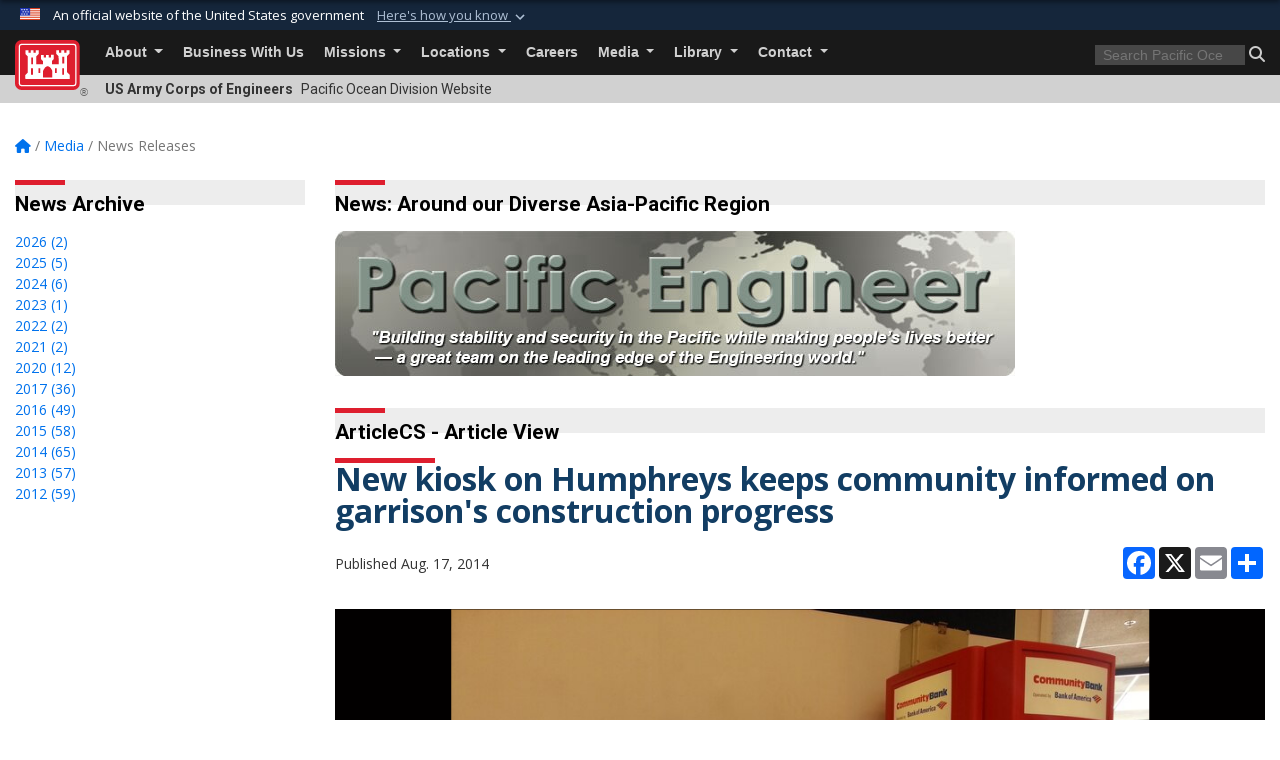

--- FILE ---
content_type: text/html; charset=utf-8
request_url: https://www.pod.usace.army.mil/Media/News-Releases/Article/500062/new-kiosk-on-humphreys-keeps-community-informed-on-garrisons-construction-progr/
body_size: 18568
content:
<!DOCTYPE html>
<html  lang="en-US">
<head id="Head"><meta content="text/html; charset=UTF-8" http-equiv="Content-Type" />
<meta name="REVISIT-AFTER" content="1 DAYS" />
<meta name="RATING" content="GENERAL" />
<meta name="RESOURCE-TYPE" content="DOCUMENT" />
<meta content="text/javascript" http-equiv="Content-Script-Type" />
<meta content="text/css" http-equiv="Content-Style-Type" />
<title>
	New kiosk on Humphreys keeps community informed on garrison's construction progress > Pacific Ocean Division > Pacific Ocean Division News Releases
</title><meta id="MetaDescription" name="description" content="Patrons of the food court on U.S Army Garrison Humphreys are being greeted by a new visitor when they walk through the entryway of the facility. A 55 inch touch-screen television monitor is now on display with the latest information on construction, The News Releases page of the Pacific Ocean Division, U.S. Army Corps of Engineers" /><meta id="MetaKeywords" name="keywords" content="News Releases, News, Stories, Pacific Ocean Division" /><meta id="MetaRobots" name="robots" content="INDEX, FOLLOW" /><link href="/Resources/Shared/stylesheets/dnndefault/7.0.0/default.css?cdv=3461" type="text/css" rel="stylesheet"/><link href="/DesktopModules/ArticleCS/module.css?cdv=3461" type="text/css" rel="stylesheet"/><link href="/DesktopModules/ArticleCSViewArticle/module.css?cdv=3461" type="text/css" rel="stylesheet"/><link href="/DesktopModules/ArticleCSDashboard/module.css?cdv=3461" type="text/css" rel="stylesheet"/><link href="/Desktopmodules/SharedLibrary/ValidatedPlugins/slick-carousel/slick/slick.css?cdv=3461" type="text/css" rel="stylesheet"/><link href="/Desktopmodules/SharedLibrary/Plugins/bootstrap4/css/bootstrap.min.css?cdv=3461" type="text/css" rel="stylesheet"/><link href="/Portals/_default/Skins/USACETheme/skin.css?cdv=3461" type="text/css" rel="stylesheet"/><link href="/Portals/6/portal.css?cdv=3461" type="text/css" rel="stylesheet"/><link href="/Desktopmodules/SharedLibrary/Plugins/SocialIcons/css/fa-social-icons.css?cdv=3461" type="text/css" rel="stylesheet"/><link href="/Desktopmodules/SharedLibrary/Plugins/Skin/SkipNav/css/skipnav.css?cdv=3461" type="text/css" rel="stylesheet"/><link href="/desktopmodules/ArticleCS/styles/USACE2/style.css?cdv=3461" type="text/css" rel="stylesheet"/><link href="/Desktopmodules/SharedLibrary/Plugins/ColorBox/colorbox.css?cdv=3461" type="text/css" rel="stylesheet"/><link href="/Desktopmodules/SharedLibrary/Plugins/carouFredSel/base.css?cdv=3461" type="text/css" rel="stylesheet"/><link href="/Desktopmodules/SharedLibrary/Plugins/MediaElement4.2.9/mediaelementplayer.css?cdv=3461" type="text/css" rel="stylesheet"/><link href="/Desktopmodules/SharedLibrary/Plugins/slimbox/slimbox2.css?cdv=3461" type="text/css" rel="stylesheet"/><link href="/Desktopmodules/SharedLibrary/ValidatedPlugins/font-awesome6/css/all.min.css?cdv=3461" type="text/css" rel="stylesheet"/><link href="/Desktopmodules/SharedLibrary/ValidatedPlugins/font-awesome6/css/v4-shims.min.css?cdv=3461" type="text/css" rel="stylesheet"/><link href="/Desktopmodules/SharedLibrary/Plugins/smartmenus/addons/bootstrap-4/jquery.smartmenus.bootstrap-4.css?cdv=3461" type="text/css" rel="stylesheet"/><script src="/Resources/libraries/jQuery/03_07_01/jquery.js?cdv=3461" type="text/javascript"></script><script src="/Resources/libraries/jQuery-Migrate/03_04_01/jquery-migrate.js?cdv=3461" type="text/javascript"></script><script src="/Resources/libraries/jQuery-UI/01_13_03/jquery-ui.min.js?cdv=3461" type="text/javascript"></script><link rel='icon' href='/Portals/6/favicon.ico?ver=UIyANL3rDRlqwOtX7M44Pw%3d%3d' type='image/x-icon' /><meta name='host' content='DMA Public Web' /><meta name='contact' content='dma.WebSD@mail.mil' /><link rel="stylesheet" type="text/css" href="/DesktopModules/SharedLibrary/Controls/Banner/CSS/usa-banner.css" /><script  src="/Desktopmodules/SharedLibrary/Plugins/GoogleAnalytics/Universal-Federated-Analytics-8.7.js?agency=DOD&subagency=USACE&sitetopic=dma.web&dclink=true"  id="_fed_an_ua_tag" ></script><meta name='twitter:card' content='summary_large_image' /><meta name='twitter:title' content='New&#32;kiosk&#32;on&#32;Humphreys&#32;keeps&#32;community&#32;informed&#32;on&#32;garrison&apos;s&#32;construc' /><meta name='twitter:description' content='Patrons&#32;of&#32;the&#32;food&#32;court&#32;on&#32;U.S&#32;Army&#32;Garrison&#32;Humphreys&#32;are&#32;being&#32;greeted&#32;by&#32;a&#32;new&#32;visitor&#32;when&#32;they&#32;walk&#32;through&#32;the&#32;entryway&#32;of&#32;the&#32;facility.&#32;A&#32;55&#32;inch&#32;touch-screen&#32;television&#32;monitor&#32;is&#32;now&#32;on' /><meta name='twitter:image' content='https://media.defense.gov/2014/Aug/17/2000938564/825/780/0/140818-A-ZZ999-002.JPG' /><meta name='twitter:site' content='@USACEHQ' /><meta name='twitter:creator' content='@USACEHQ' /><meta property='og:site_name' content='Pacific&#32;Ocean&#32;Division' /><meta property='og:type' content='article' /><meta property='og:title' content='New&#32;kiosk&#32;on&#32;Humphreys&#32;keeps&#32;community&#32;informed&#32;on&#32;garrison&apos;s&#32;construction&#32;progress' /><meta property='og:description' content='Patrons&#32;of&#32;the&#32;food&#32;court&#32;on&#32;U.S&#32;Army&#32;Garrison&#32;Humphreys&#32;are&#32;being&#32;greeted&#32;by&#32;a&#32;new&#32;visitor&#32;when&#32;they&#32;walk&#32;through&#32;the&#32;entryway&#32;of&#32;the&#32;facility.&#32;A&#32;55&#32;inch&#32;touch-screen&#32;television&#32;monitor&#32;is&#32;now&#32;on' /><meta property='og:image' content='https://media.defense.gov/2014/Aug/17/2000938564/825/780/0/140818-A-ZZ999-002.JPG' /><meta property='og:url' content='https://www.pod.usace.army.mil/Media/News-Releases/Article/500062/new-kiosk-on-humphreys-keeps-community-informed-on-garrisons-construction-progr/' /><meta name='twitter:card' content='summary_large_image' /><meta name='twitter:title' content='New&#32;kiosk&#32;on&#32;Humphreys&#32;keeps&#32;community&#32;informed&#32;on&#32;garrison&apos;s&#32;construc' /><meta name='twitter:description' content='Patrons&#32;of&#32;the&#32;food&#32;court&#32;on&#32;U.S&#32;Army&#32;Garrison&#32;Humphreys&#32;are&#32;being&#32;greeted&#32;by&#32;a&#32;new&#32;visitor&#32;when&#32;they&#32;walk&#32;through&#32;the&#32;entryway&#32;of&#32;the&#32;facility.&#32;A&#32;55&#32;inch&#32;touch-screen&#32;television&#32;monitor&#32;is&#32;now&#32;on' /><meta name='twitter:image' content='https://media.defense.gov/2014/Aug/17/2000938564/825/780/0/140818-A-ZZ999-002.JPG' /><meta name='twitter:site' content='@USACEHQ' /><meta name='twitter:creator' content='@USACEHQ' /><meta property='og:site_name' content='Pacific&#32;Ocean&#32;Division' /><meta property='og:type' content='article' /><meta property='og:title' content='New&#32;kiosk&#32;on&#32;Humphreys&#32;keeps&#32;community&#32;informed&#32;on&#32;garrison&apos;s&#32;construction&#32;progress' /><meta property='og:description' content='Patrons&#32;of&#32;the&#32;food&#32;court&#32;on&#32;U.S&#32;Army&#32;Garrison&#32;Humphreys&#32;are&#32;being&#32;greeted&#32;by&#32;a&#32;new&#32;visitor&#32;when&#32;they&#32;walk&#32;through&#32;the&#32;entryway&#32;of&#32;the&#32;facility.&#32;A&#32;55&#32;inch&#32;touch-screen&#32;television&#32;monitor&#32;is&#32;now&#32;on' /><meta property='og:image' content='https://media.defense.gov/2014/Aug/17/2000938564/825/780/0/140818-A-ZZ999-002.JPG' /><meta property='og:url' content='https://www.pod.usace.army.mil/Media/News-Releases/Article/500062/new-kiosk-on-humphreys-keeps-community-informed-on-garrisons-construction-progr/' /><link rel="stylesheet" href="/DesktopModules/LiveHTML/Resources/Tabs/Style.css" type="text/css" media="all" /><meta name="viewport" content="width=device-width, initial-scale=1, shrink-to-fit=no" /></head>
<body id="Body">

    <form method="post" action="/Media/News-Releases/Article/500062/new-kiosk-on-humphreys-keeps-community-informed-on-garrisons-construction-progr/" id="Form" enctype="multipart/form-data">
<div class="aspNetHidden">
<input type="hidden" name="__EVENTTARGET" id="__EVENTTARGET" value="" />
<input type="hidden" name="__EVENTARGUMENT" id="__EVENTARGUMENT" value="" />
<input type="hidden" name="__VIEWSTATE" id="__VIEWSTATE" value="19MD7El6DT/jQvvNjCFhmwDFYKTqSSgE8SBaitYUq6d+exEHwb0w7ha/ccaPmxqLeoheLfzGJPxq0oDW1o+O8zIL0r1rZgejQR3Vy/vUuW0iCmE0B//sg+Ivw1cwtb5dalM84WT17EK7NycIYGD3ptEMgVJYrDYO6zRfmPkV1SVkStcivLHBM5SfOfoDZr+oWSXxFxkIu+BeAIN9tw1a5t6onptpPXIc1QwBzaugTLIcx8L2lz/Nsz/h1qp3zCJyB/5gCOWpNDk6gkh1iJKysxXGdGBSA13/05/ElUlcPgtq+a++7DhNNAmM9f2ITuL0Zhq/qN6S218rJEniq2i2ObhkUJjMPQ23MZFHa2cJOkTakdbs4CD1iOKxo9X95l1Rn91pdcRqm9XFjahhJUujlMR+Z3xoHzwO67XyDwiS6J7HT7VfddJim8gJQYsjIPD8wm5gnDMuGjXV3/K91aad4KzZ/0InI5tjjZHRlRA1l8+TgiZywItIwYArQJPx4Vuug0AprgX2SMFINXImK+3kr+8Q2eGJgTlmZVmghVdeBxx47aJbon9AdxlOGYj0YNyZ4beHqWs5a0yi42nnNDrJ9p+ZMhaHFPot0OoX/Tqg8RsLXq3ZqUhxwNFSy0EDkuPfkBU1gePrakUVc1y/PQ89dNdCHYY+VOw9LpEgFotuEe8GV1x+/Av/3pGx9T2NYpLDBB1RSqiueqQxl+5wy2DLF55MmbipmR9UaN1xaAJ36YmFzZAcIgxn2OEQ4cEf6Tud7b3X3x5xw5/2aNdfC5Ox9PvKP3ObL0TYag1dmCQca2k0WobKhGn/8hpsIUck4Sgtnm8s5RdZ8LCasEw8lYe5ZRGir50YpewwcFACIko63HGb65ZriVsNTv2DD5J+X9Sjx/NfmuCXZOg0HDEXcm2wiekPdGxeBHKB1ER9e73hsxwrHu6FScjREVLE/VlCgAGEpCq9DIcCWWZ18/[base64]/0DqC0yZcPyVnm5pBoMFFisWSTadEQ8uuYnrGrdoTA3gS1j25RcNYeD16c7taf7YUwmZJYEVWn52AIYiK1bqpquELVuMPpf/HiQm8uKxK6H/9IRXHilb52CfecHupFCOArS/3AoNxqnkXA+uowGComKPciEBB9SYbClsc54FC2tFdDo+ckLU7/nlD3hqsallk3opSfp4AzpGKlv3Nkj2HIMtgz9nP6qwU0HTl/BoiYBe689w166POj5POtt2ltUMQBxfvTyxVEWj05M5rBrOZHtPCLWCW+MIeYlhqWe7QBQSSbP+7tvLlWNxsfIDjjNJSrmcXlt5Yj9PDg/M23jsQNpok9ARvg8rpZRJLGpnQVAd3GehezeGK6nHKEo6nuLH0QzpM+InzbURNa1DSTneLP4qbU07QG0WsTOSMu3P588O+ejnRVjdNWmAR0CDTJMZBl23Z+EOTCHejQwqco9aEEyeoZvhy5rvRADtxabxHe5KTMu+fcgQmmq0RQowfLhVUGLrQk/XCU0vIpUIS2C7Nnm/j5YO5AbuCLdNZi2p244bzCzlYWtkcBGD9T+dzrRDXDfg8fDj/aJVSa5cE+vjm7Qc/jmqkvgB0p3WnVU56EMaQl9pZuxw7/xArvPOdGw4U41yjVEhAWj1JuKdzQdPuOW2ZixqBHNbz/oAp3ybm+i7YjRDHpN/4oo5NjybwAsLFeIVCQhb1FvHOteIRSmM+KYuRSn9HKeEJPin3ZNVjfNanAhtYafZGgEOsCmrw+k7Rq6qzgZLFQHhk8/cyupmE8WwhdEaKdGlPmJ7fg55VzsX4RwhGtDUu/7bNTShuRDC2MDeGeY0BWbFUbJ0QGSusOQ5AWMQv6s0kodQS/txalmGc5YoK7eNigx4qimyQfIEkGLoJV3ZmVhH5Rb4et2pd7THzupNgKjFgVRxhW7eYhqPE7d5vlX7/+t2hCQ+4xJnx22bLVwC5Cww/HquA2pzF8GC7ZHzstt8ywnj5plmgUd/igELsQzFThVgdwEotnE9Hib8NCuKb/w20xIp8Q/YvqH07zRaj89pg8Ssjam/5ji7PbV4UiKwy+qwW8rSvCL2wMf8lFgIUf3VDAfW3LpX3/TaBLbLJbV0xam3bEq3tHr0q13+VeubRwWzZLaLP4hcqkCnUNdp8kRRp2JH+Umwc55+7BTlOTq7snfS4/EUwFWRuZlU2x2eifglYE/qSKNLIl08GORWYVxIozGaBZCkzNnXg3cPpr4QvPFWyDseVrh1VI6eCGo4J+yaYIQ2EyPsuqszwNv9Iva4rYD8exMj5g/5+sVKaG7s9/px85PrIfsqRnUxDOYX5So/SA3sat5HBFFKtsX4R6rxVNBHpS3eGQzs5kJAxNf/od/[base64]/OouUVp9+JdoSi4pX2AzQnERK37bPCa3h9mx6kFSQFKFnRYyIde9NyN9swjlbksNCNpa3UtFCmBD12ULe4WnregChTA2dKdBFkwkcHGXLr0l0wDRVHeKTXsOSpLZOBUUDofTPlk0TUx5Gb7FloTDH1WHY8EkTbrPU1HGuSldCZHiuDa1Gt64aTkFa1rN/2kXWaF0oU054FQdMG0Q9dY087Q7913/Vr2vHNWzLuuD1Y+L9jJ0VnrMQL3GzR07fycRTYPKf5Wwk9tRKok1njuZYJyC3mx+BeyZu+rQcpzY7WOxesDfPEo5A4lr10GGYBqFIdMEf1XPzp/qvb5Zebd9/vN2mDdQCwh56mKNqba6wn1J0FWqaVrIXcNShBDdeDhCh4ts5ovzYbHQK0iqDnEbca9QLN5oZrTFiJybuu354ooyYXqUCGQi1DIPKs6Raw8YPNY1NQQsRHv5nX62cM1NRj073uGPgEBvU4qhpUu+ujFXGRGduaqKNiP/YsVV8WDb19xE16C41j9QQmqFlOt2nWPPbsyYroEMIrxKpL1E18W0hrfKTDp2Fi46F/H8wD96qT0v02+QNPYGI7457RquWJav6vwogFI6XXHekiwVfCdrVdkCFDfM8mbyZNw5l9e6j8hvdMhxKddh4jVM6kWsssPGvYduDCaKwzYi3bwGY1db92wkiWHOP1s8/VP0kF1BmtGeIxtX7tj0K2ThQ6QjQeuvQnMCHj1LwOdQYEonvZmc1nn4HQvI6HmQgndqZCDezhXTl4Muotf8ZDRdJhP6QP3OD5m73RJ6lhNplNky1Gx6RZR/+a1FwFwPRyyUAp2ZirPVdy7SaiZ1DxqThucewav40WAIyaz3TnVO6Vz9xMRz65Uwtu4tQWPiSdrwS/vHSJ0y5aLLS2YuRI3qIcQIMYfBfSTiJPiyiEoPZohBPz4yxoMIBtp/iq4f/9ISseKky7ZcUYt0x/T9ZMWnaN0ADAYJhWOfiInvKhn3NGW6dJUW+85shjbRfrPga2Wt/TLgaQOJIfD0Y6JBI5ZgvyRw8dCTBcF/z1OFS4AlrzXgUaf9Qw+fMUXtvUeafcgiZFl/e6jF1zwszYju5IKhJThjSd7sZPhxlnF9kiTmAChVGU05CKIYcs+6ZhPi6vF4p7EtQ0udZLDTMYbZ8j8t3Yeq31J+KoibPKclo8HaiQ944lDQgWKsMErOZMtp/SjfmHxDMRLqIpjAZWYifKq8puKY8daSk4eRQG8Mi8hPEJC0wEujqP0B/GeTMjcciMjAEpJMvn81S+e/eWmSzpwxKdFh+oqShe0JU5yl3xX2JL91lyoCdMILGldXKGbxKOS49C7JajRgtu0nSsUVaz8cy45i5K+cLbZ6Ry2pIHjNhRFXNWO6v22LTuZoLSsJpuYg9mjnwhppoD2lsbC5NfFyE4v3wq85RK/Xh3Yr+uyduMTULFEJePQ6icFQ5jZQtOMwOanFeiMLpv86k8/pUhuKcUQPEsR/e398BCBjbCv8AeECxynhKf6cIlN28/1xZ8p1H3ccf2DxE2C/ZlGSVk8s4/5OJqos2rpZ/RfOu9dPdmJcyWH3pR8RqWMnn2tXsFHBR3w3MZtVFuCSHUF8D9Wr32o3h7oGIYHR8hF7UDSrhi7tW6HKKrphP5ZG1g4PRFgSBWAE+3GpFXmszOB/8JZp8RhwpEqFlsQGF0r9G37spciZBMdxjRp0hft0FDXahkgnAli058ONU599cM2taR7MNYY+HQ27IEUepzfwdcMbfskIXetH2GMNPcs9w//[base64]/nEqdRVv8feELMh+HXQEePxE6u42PBuGVjFjO29w+LlsNehOoM4RS/[base64]/HiA7gQxumvUDyjBGpKvXVi7KgNeAkx9ynNHpr14k5tnlc16V3XaervPzbV85qpjeeaS5+LOR7ZSqkTfjFV4A5N4eyfBL8Dx1xfj9twCa7q96tCOCj/4ByjwkOfAsPeXAbRJ8fNQsbfpq480y6J9lmqPWdtTOSeJ/vHX1TEEt/+ej8jLiPaD1kZYAdGPZdrXzk11PSXCCUZGXwkc/[base64]" />
</div>

<script type="text/javascript">
//<![CDATA[
var theForm = document.forms['Form'];
if (!theForm) {
    theForm = document.Form;
}
function __doPostBack(eventTarget, eventArgument) {
    if (!theForm.onsubmit || (theForm.onsubmit() != false)) {
        theForm.__EVENTTARGET.value = eventTarget;
        theForm.__EVENTARGUMENT.value = eventArgument;
        theForm.submit();
    }
}
//]]>
</script>


<script src="/WebResource.axd?d=pynGkmcFUV2YRBDbasXhoakaqdeI-_09hOJyJqDzsDsl2pX8MS4jrFU_QRw1&amp;t=638901627720898773" type="text/javascript"></script>


<script src="/ScriptResource.axd?d=NJmAwtEo3IrKGQZJaQ-59ps9QE7NB-cd8FtY8K_IKR198d6n1yFeBXjBOfSie8_YpnxWr5TH_Xa1YuI6xvu2xbnYgibsEU5YeVIVuQL9OF1wgOqmP8IRYf5-D9bdkdSDspeMsQ2&amp;t=32e5dfca" type="text/javascript"></script>
<script src="/ScriptResource.axd?d=dwY9oWetJoLC35ezSMivQTHgohaws39GHERz_2Vs-fMqSX4XSS-TGUwHNwlX-SjZdeyVi2T18HyTsBGhhCgcdE7ySD6n4ENZHt2zQ9wqrft0ffaCn4pNEJ2yI2hoEpa5BC03t8XV-nAfRCVl0&amp;t=32e5dfca" type="text/javascript"></script>
<div class="aspNetHidden">

	<input type="hidden" name="__VIEWSTATEGENERATOR" id="__VIEWSTATEGENERATOR" value="CA0B0334" />
	<input type="hidden" name="__VIEWSTATEENCRYPTED" id="__VIEWSTATEENCRYPTED" value="" />
	<input type="hidden" name="__EVENTVALIDATION" id="__EVENTVALIDATION" value="U9wCaD4OALlFMhY6Kt1LU1Rf/1p/LnMuMNcwYWxFeDjzUTOm4TaqJwy5ja5naF5oA6JM2oa04/Q/DkPeUtlwIXqahYRiGL6vh46MN/rdO8lYRK3X" />
</div><script src="/Desktopmodules/SharedLibrary/Plugins/MediaElement4.2.9/mediaelement-and-player.js?cdv=3461" type="text/javascript"></script><script src="/Desktopmodules/SharedLibrary/ValidatedPlugins/slick-carousel/slick/slick.min.js?cdv=3461" type="text/javascript"></script><script src="/js/dnn.js?cdv=3461" type="text/javascript"></script><script src="/js/dnn.modalpopup.js?cdv=3461" type="text/javascript"></script><script src="/js/dnncore.js?cdv=3461" type="text/javascript"></script><script src="/Desktopmodules/SharedLibrary/Plugins/Mobile-Detect/mobile-detect.min.js?cdv=3461" type="text/javascript"></script><script src="/DesktopModules/ArticleCS/Resources/ArticleCS/js/ArticleCS.js?cdv=3461" type="text/javascript"></script><script src="/Desktopmodules/SharedLibrary/Plugins/ColorBox/jquery.colorbox.js?cdv=3461" type="text/javascript"></script><script src="/Desktopmodules/SharedLibrary/Plugins/carouFredSel/jquery.carouFredSel-6.2.1.js?cdv=3461" type="text/javascript"></script><script src="/Desktopmodules/SharedLibrary/Plugins/DVIDSAnalytics/DVIDSVideoAnalytics.min.js?cdv=3461" type="text/javascript"></script><script src="/Desktopmodules/SharedLibrary/Plugins/DVIDSAnalytics/analyticsParamsForDVIDSAnalyticsAPI.js?cdv=3461" type="text/javascript"></script><script src="/Desktopmodules/SharedLibrary/Plugins/TouchSwipe/jquery.touchSwipe.min.js?cdv=3461" type="text/javascript"></script><script src="/Desktopmodules/SharedLibrary/Plugins/slimbox/slimbox2.js?cdv=3461" type="text/javascript"></script><script src="/Desktopmodules/SharedLibrary/Plugins/BodyScrollLock/bodyScrollLock.js?cdv=3461" type="text/javascript"></script><script src="/js/dnn.servicesframework.js?cdv=3461" type="text/javascript"></script><script src="/Desktopmodules/SharedLibrary/Plugins/Skin/js/common.js?cdv=3461" type="text/javascript"></script>
<script type="text/javascript">
//<![CDATA[
Sys.WebForms.PageRequestManager._initialize('ScriptManager', 'Form', ['tdnn$ctr115381$ViewArticle$UpdatePanel1','dnn_ctr115381_ViewArticle_UpdatePanel1','tdnn$ctr1992$Article$desktopmodules_articlecs_article_ascx$UpdatePanel1','dnn_ctr1992_Article_desktopmodules_articlecs_article_ascx_UpdatePanel1'], [], [], 180, '');
//]]>
</script>

        
        
        


<script type="text/javascript">
$('#personaBar-iframe').load(function() {$('#personaBar-iframe').contents().find("head").append($("<style type='text/css'>.personabar .personabarLogo {}</style>")); });
</script>
<div id="dnn_ctl05_header_banner_container" class="header_banner_container">
    <span class="header_banner_inner">
        <div class="header_banner_flag">
            An official website of the United States government 
        <div class="header_banner_accordion" tabindex="0" role="button" aria-expanded="false"><u>Here's how you know 
        <span class="expand-more-container"><svg xmlns="http://www.w3.org/2000/svg" height="24" viewBox="0 0 24 24" width="24">
                <path d="M0 0h24v24H0z" fill="none" />
                <path class="expand-more" d="M16.59 8.59L12 13.17 7.41 8.59 6 10l6 6 6-6z" />
            </svg></span></u></div>
        </div>
        <div class="header_banner_panel" style="">
            <div class="header_banner_panel_item">
                <span class="header_banner_dotgov"></span>
                <div id="dnn_ctl05_bannerContentLeft" class="header_banner_content"><p class="banner-contentLeft-text"><strong> Official websites use .mil </strong></p>A <strong>.mil</strong> website belongs to an official U.S. Department of Defense organization in the United States.</div>
            </div>
            <div class="header_banner_panel_item https">
                <span class="header_banner_https"></span>
                <div id="dnn_ctl05_bannerContentRight" class="header_banner_content"><p class="banner-contentRight-text"><strong>Secure .mil websites use HTTPS</strong></p><div> A <strong>lock (<span class='header_banner_icon_lock'><svg xmlns = 'http://www.w3.org/2000/svg' width='52' height='64' viewBox='0 0 52 64'><title>lock </title><path class='icon_lock' fill-rule='evenodd' d='M26 0c10.493 0 19 8.507 19 19v9h3a4 4 0 0 1 4 4v28a4 4 0 0 1-4 4H4a4 4 0 0 1-4-4V32a4 4 0 0 1 4-4h3v-9C7 8.507 15.507 0 26 0zm0 8c-5.979 0-10.843 4.77-10.996 10.712L15 19v9h22v-9c0-6.075-4.925-11-11-11z' /> </svg></span>)</strong> or <strong> https://</strong> means you’ve safely connected to the .mil website. Share sensitive information only on official, secure websites.</div></div>
            </div>

        </div>
    </span>
</div><style> .header_banner_container{ background-color: #15263b; color: #FFF; } .icon_lock { fill: #FFF;} .header_banner_container .header_banner_content .banner-contentLeft-text, .header_banner_container .header_banner_content .banner-contentRight-text { color: #FFF;} </style>
<script type="text/javascript">

jQuery(document).ready(function() {
initializeSkin();
});

</script>

<script type="text/javascript">
var skinvars = {"SiteName":"Pacific Ocean Division","SiteShortName":"Pacific Ocean Division","SiteSubTitle":"","aid":"pacific_ocean_division","IsSecureConnection":true,"IsBackEnd":false,"DisableShrink":false,"IsAuthenticated":false,"SearchDomain":"search.usa.gov","SiteUrl":"https://www.pod.usace.army.mil/","LastLogin":null,"IsLastLoginFail":false,"IncludePiwik":false,"PiwikSiteID":-1,"SocialLinks":{"Facebook":{"Url":"http://www.facebook.com/PODCorps","Window":"_blank","Relationship":"noopener"},"Twitter":{"Url":"","Window":"_blank","Relationship":"noopener"},"YouTube":{"Url":"","Window":"_blank","Relationship":"noopener"},"Flickr":{"Url":"","Window":"_blank","Relationship":"noopener"},"Pintrest":{"Url":"","Window":null,"Relationship":null},"Instagram":{"Url":"","Window":"","Relationship":null},"Blog":{"Url":"","Window":"_blank","Relationship":"noopener"},"RSS":{"Url":"","Window":"","Relationship":null},"Podcast":{"Url":"","Window":"","Relationship":null},"Email":{"Url":"","Window":"","Relationship":null},"LinkedIn":{"Url":"","Window":null,"Relationship":null},"Snapchat":{"Url":"","Window":"","Relationship":null}},"SiteLinks":null,"LogoffTimeout":3300000,"SiteAltLogoText":""};
</script>
<script type="application/ld+json">{"@context":"http://schema.org","@type":"Organization","logo":null,"name":"Pacific Ocean Division","url":"https://www.pod.usace.army.mil/","sameAs":["http://www.facebook.com/PODCorps"]}</script>

<div id="app" class="app_usace app-inner   ">
    

<div id="skip-link-holder"><a id="skip-link" href="#skip-target">Skip to main content (Press Enter).</a></div>

<header id="header-main">
    
    <div id="header-title">
        <div class="page-container">
            <div class="container-fluid flex">
                <div class="site-name">US Army Corps of Engineers</div>
                <div class="site-area">Pacific Ocean Division Website</div>
            </div>
        </div>
    </div>
    <div id="header-menu">
        <div class="page-container">
            <div class="container-fluid">
                <div class="site-logo">
                    
                    <a href="https://www.pod.usace.army.mil/">
                        <img src="/Portals/_default/Skins/USACETheme/Assets/images/usace-logo-color.svg" alt="Pacific Ocean Division"/>
                    </a>
                    <div class='reg'>&reg;</div>
                </div>
                <nav class="navbar navbar-expand-md" id="main-menu" aria-label="main menu">
                    <div class="collapse navbar-collapse" id="navbarSupportedContent">
                        <a id="mobile-menu-close" class="mobile-menu-trigger" href="javascript:;" data-toggle="collapse" data-target="#navbarSupportedContent" aria-controls="navbarSupportedContent" aria-expanded="false" aria-label="Toggle navigation"><i class="fa fa-times"></i></a>
                        

<!-- ./ helper -->


        <ul id="main-nav" class="navbar-nav mr-auto" data-sm-options="{collapsibleBehavior: 'link', bootstrapHighlightClasses: 'focused', showTimeout: 0, showFunction: null, hideTimeout: 0, hideFunction: null, subMenusSubOffsetX: 0, subMenusSubOffsetY: 0, subMenusMaxWidth: '26em'}">
                    <li class="nav-item  dropdown">
                                <a class="nav-link dropdown-toggle"
           href="https://www.pod.usace.army.mil/About/"
            
           data-toggle="dropdown"
           id="navbarDropdownMenuLink_0"
           aria-haspopup="true"
           aria-expanded="false"
                         
>
           About
        </a>

                                <ul class="dropdown-menu" aria-labelledby="navbarDropdownMenuLink_0">
                    <li>
                                <a class="dropdown-item"
           href="https://www.pod.usace.army.mil/About/Leadership/"
                      
>
           Leadership
        </a>

                    </li>                    <li>
                                <a class="dropdown-item"
           href="https://www.pod.usace.army.mil/About/Offices-and-Units/"
                      
>
           Offices and Units
        </a>

                    </li>                    <li>
                                <a class="dropdown-item"
           href="https://www.pod.usace.army.mil/About/History/"
                      
>
           History
        </a>

                    </li>                    <li>
                                <a class="dropdown-item"
           href="https://www.pod.usace.army.mil/About/FAQ/"
                      
>
           FAQ
        </a>

                    </li>        </ul>

                    </li>
                    <li class="nav-item ">
                                <a class="nav-link"
           href="https://www.pod.usace.army.mil/Business-With-Us/"
                      
>
           Business With Us
        </a>

                    </li>
                    <li class="nav-item  dropdown">
                                <a class="nav-link dropdown-toggle"
           href="https://www.pod.usace.army.mil/Missions/"
            
           data-toggle="dropdown"
           id="navbarDropdownMenuLink_2"
           aria-haspopup="true"
           aria-expanded="false"
                         
>
           Missions
        </a>

                                <ul class="dropdown-menu" aria-labelledby="navbarDropdownMenuLink_2">
                    <li class="dropdown dropdown-submenu">
                                <a class="dropdown-item dropdown-toggle"
           href="https://www.pod.usace.army.mil/Missions/Regulatory/"
            
           data-toggle="dropdown"
           id="navbarDropdownMenuLink_101"
           aria-haspopup="true"
           aria-expanded="false"
                         
>
           Regulatory
        </a>

                                <ul class="dropdown-menu" aria-labelledby="navbarDropdownMenuLink_101">
                    <li>
                                <a class="dropdown-item"
           href="https://www.pod.usace.army.mil/Missions/Regulatory/Appeals/"
                      
>
           Appeals
        </a>

                    </li>        </ul>

                    </li>
        </ul>

                    </li>
                    <li class="nav-item  dropdown">
                                <a class="nav-link dropdown-toggle"
           href="https://www.pod.usace.army.mil/Locations/"
            
           data-toggle="dropdown"
           id="navbarDropdownMenuLink_3"
           aria-haspopup="true"
           aria-expanded="false"
                         
>
           Locations
        </a>

                                <ul class="dropdown-menu" aria-labelledby="navbarDropdownMenuLink_3">
                    <li>
                                <a class="dropdown-item"
           href="http://www.usace.army.mil/Locations.aspx"
                      
>
           USACE Locations
        </a>

                    </li>        </ul>

                    </li>
                    <li class="nav-item ">
                                <a class="nav-link"
           href="https://www.pod.usace.army.mil/Careers/"
                      
>
           Careers
        </a>

                    </li>
                    <li class="nav-item  dropdown">
                                <a class="nav-link dropdown-toggle"
           href="https://www.pod.usace.army.mil/Media/"
            
           data-toggle="dropdown"
           id="navbarDropdownMenuLink_5"
           aria-haspopup="true"
           aria-expanded="false"
                         
>
           Media
        </a>

                                <ul class="dropdown-menu" aria-labelledby="navbarDropdownMenuLink_5">
                    <li>
                                <a class="dropdown-item"
           href="https://www.pod.usace.army.mil/Media/News/"
                      
>
           News
        </a>

                    </li>                    <li>
                                <a class="dropdown-item"
           href="https://www.pod.usace.army.mil/Media/News-Releases/"
                      
>
           News Releases
        </a>

                    </li>                    <li>
                                <a class="dropdown-item"
           href="https://www.pod.usace.army.mil/Media/Images/"
                      
>
           Images
        </a>

                    </li>                    <li class="dropdown dropdown-submenu">
                                <a class="dropdown-item dropdown-toggle"
           href="https://www.usace.army.mil/Media/Announcements/"
            
           data-toggle="dropdown"
           id="navbarDropdownMenuLink_107"
           aria-haspopup="true"
           aria-expanded="false"
                         target="_blank" rel="noopener noreferrer" aria-label="Announcements will open in a new tab"
  target="_blank"  >
           Announcements
        </a>

                                <ul class="dropdown-menu" aria-labelledby="navbarDropdownMenuLink_107">
                    <li>
                                <a class="dropdown-item"
           href="https://www.pod.usace.army.mil/Media/Announcements/POD-Change-of-Command/"
                      
>
           POD Change of Command
        </a>

                    </li>                    <li>
                                <a class="dropdown-item"
           href="https://www.pod.usace.army.mil/Media/Announcements/Sister-Rivers-Partnership-Exchange/"
                      
>
           Sister Rivers Partnership Exchange
        </a>

                    </li>                    <li>
                                <a class="dropdown-item"
           href="https://www.pod.usace.army.mil/Media/Announcements/POD-Change-of-Responsibility/"
                      
>
           POD Change of Responsibility
        </a>

                    </li>        </ul>

                    </li>
        </ul>

                    </li>
                    <li class="nav-item  dropdown">
                                <a class="nav-link dropdown-toggle"
           href="https://www.pod.usace.army.mil/Library/"
            
           data-toggle="dropdown"
           id="navbarDropdownMenuLink_6"
           aria-haspopup="true"
           aria-expanded="false"
                         
>
           Library
        </a>

                                <ul class="dropdown-menu" aria-labelledby="navbarDropdownMenuLink_6">
                    <li>
                                <a class="dropdown-item"
           href="https://www.pod.usace.army.mil/Library/Coronavirus/"
                      
>
           Coronavirus
        </a>

                    </li>        </ul>

                    </li>
                    <li class="nav-item  dropdown">
                                <a class="nav-link dropdown-toggle"
           href="https://www.pod.usace.army.mil/Contact/"
            
           data-toggle="dropdown"
           id="navbarDropdownMenuLink_7"
           aria-haspopup="true"
           aria-expanded="false"
                         
>
           Contact
        </a>

                                <ul class="dropdown-menu" aria-labelledby="navbarDropdownMenuLink_7">
                    <li>
                                <a class="dropdown-item"
           href="http://www.usace.army.mil/Contact/OfficeLocator.aspx"
                      
>
           USACE Office Locator
        </a>

                    </li>                    <li>
                                <a class="dropdown-item"
           href="https://www.pod.usace.army.mil/Contact/RSS/"
                      
>
           RSS
        </a>

                    </li>        </ul>

                    </li>
        </ul>
        <script>
            $("#main-nav a.is-disabled").click(function (event) {
                event.preventDefault();
            });
        </script>
<!-- ./ node count -->

                    </div>
                </nav>
                <div id="main-search">
                    <input type="search" aria-label="Search" class="usagov-search-autocomplete skin-search-input-ph" autocomplete="off" name="search" maxlength="255" placeholder="Search..." value="" />
                    <i role="button" class="fa fa-search skin-search-go" aria-label="Search Button" tabindex="0"></i>
                </div>
                <div id="mobile-menu">
                    <a id="search-form-trigger" href="javascript:;" aria-label="Search Button"><i class="fa fa-search"></i></a>
                    <a id="mobile-menu-trigger" class="mobile-menu-trigger" href="javascript:;" data-toggle="collapse" data-target="#navbarSupportedContent" aria-controls="navbarSupportedContent" aria-expanded="false" aria-label="Toggle navigation"><i class="fa fa-bars"></i></a>
                </div>
            </div>
        </div>
    </div>
</header>
<p id="skip-target-holder"><a id="skip-target" name="skip-target" class="skip" tabindex="0" href="#skip-target" innertext="Start of main content" title="Start of main content"></a></p>
    <div id="content" role="main">
        <div class="page-container">
            <div class="container-fluid">
                

<div class="breadcrumbs">
  <span id="dnn_Breadcrumb_Breadcrumb_lblBreadCrumb" itemprop="breadcrumb" itemscope="" itemtype="https://schema.org/breadcrumb"><span itemscope itemtype="http://schema.org/BreadcrumbList"><span itemprop="itemListElement" itemscope itemtype="http://schema.org/ListItem"><a href="https://www.pod.usace.army.mil/" class="skin-breadcrumb" itemprop="item" ><span itemprop="name">Home</span></a><meta itemprop="position" content="1" /></span> / <span itemprop="itemListElement" itemscope itemtype="http://schema.org/ListItem"><a href="https://www.pod.usace.army.mil/Media/" class="skin-breadcrumb" itemprop="item"><span itemprop="name">Media</span></a><meta itemprop="position" content="2" /></span> / <span itemprop="itemListElement" itemscope itemtype="http://schema.org/ListItem"><a href="https://www.pod.usace.army.mil/Media/News-Releases/" class="skin-breadcrumb" itemprop="item"><span itemprop="name">News Releases</span></a><meta itemprop="position" content="3" /></span></span></span>
  <script type="text/javascript">
      jQuery(".breadcrumbs a").last().removeAttr("href").css("text-decoration", "none");
      jQuery(".breadcrumbs a").first().html("<i class='fas fa-home' aria-label='home icon' role='navigation'></i> <span class='sr-only'>Home</span>");
  </script>
</div>

                <div class="row">
                    <div id="dnn_ContentPane" class="col-md backend-cp-collapsible DNNEmptyPane"></div>
                </div>
                <div class="row">
                    <div id="dnn_LeftPane" class="col-md-3 backend-cp-fixed"><div class="DnnModule DnnModule-ArticleCSDashboard DnnModule-1993"><a name="1993"></a>

<div class="box-usace box-usace-striped">
    <h2 id="dnn_ctr1993_titleControl" class="box-header-striped">
        <span id="dnn_ctr1993_dnnTITLE_titleLabel" class="title">News Archive</span>



    </h2>
    <div id="dnn_ctr1993_ContentPane" class="box-content"><!-- Start_Module_1993 --><div id="dnn_ctr1993_ModuleContent" class="DNNModuleContent ModArticleCSDashboardC">
	<div id="dnn_ctr1993_Dashboard_ph">
		


<a href='https://www.pod.usace.army.mil/Media/News-Releases/Year/2026/'>2026 (2)</a><br />



<a href='https://www.pod.usace.army.mil/Media/News-Releases/Year/2025/'>2025 (5)</a><br />



<a href='https://www.pod.usace.army.mil/Media/News-Releases/Year/2024/'>2024 (6)</a><br />



<a href='https://www.pod.usace.army.mil/Media/News-Releases/Year/2023/'>2023 (1)</a><br />



<a href='https://www.pod.usace.army.mil/Media/News-Releases/Year/2022/'>2022 (2)</a><br />



<a href='https://www.pod.usace.army.mil/Media/News-Releases/Year/2021/'>2021 (2)</a><br />



<a href='https://www.pod.usace.army.mil/Media/News-Releases/Year/2020/'>2020 (12)</a><br />



<a href='https://www.pod.usace.army.mil/Media/News-Releases/Year/2017/'>2017 (36)</a><br />



<a href='https://www.pod.usace.army.mil/Media/News-Releases/Year/2016/'>2016 (49)</a><br />



<a href='https://www.pod.usace.army.mil/Media/News-Releases/Year/2015/'>2015 (58)</a><br />



<a href='https://www.pod.usace.army.mil/Media/News-Releases/Year/2014/'>2014 (65)</a><br />



<a href='https://www.pod.usace.army.mil/Media/News-Releases/Year/2013/'>2013 (57)</a><br />



<a href='https://www.pod.usace.army.mil/Media/News-Releases/Year/2012/'>2012 (59)</a><br />



	</div>


</div><!-- End_Module_1993 --></div>
</div></div></div>
                    <div class="col-md">
                        <div class="row">
                            <div id="dnn_CenterPane_Top" class="col-md backend-cp-collapsible"><div class="DnnModule DnnModule-LiveHTML DnnModule-74495"><a name="74495"></a>

<div class="box-usace box-usace-striped">
    <h2 id="dnn_ctr74495_titleControl" class="box-header-striped">
        <span id="dnn_ctr74495_dnnTITLE_titleLabel" class="title">News: Around our Diverse Asia-Pacific Region</span>



    </h2>
    <div id="dnn_ctr74495_ContentPane" class="box-content"><!-- Start_Module_74495 --><div id="dnn_ctr74495_ModuleContent" class="DNNModuleContent ModLiveHTMLC">
	<div id="LiveHTMLWrapper74495" class="livehtml"><img alt="" src="/portals/6/siteimages/PACIFIC%20ENGINEER_Public.jpg" /></div>
</div><!-- End_Module_74495 --></div>
</div></div><div class="DnnModule DnnModule-ArticleCSViewArticle DnnModule-115381"><a name="115381"></a>

<div class="box-usace box-usace-striped">
    <h2 id="dnn_ctr115381_titleControl" class="box-header-striped">
        <span id="dnn_ctr115381_dnnTITLE_titleLabel" class="title">ArticleCS - Article View</span>



    </h2>
    <div id="dnn_ctr115381_ContentPane" class="box-content"><!-- Start_Module_115381 --><div id="dnn_ctr115381_ModuleContent" class="DNNModuleContent ModArticleCSViewArticleC">
	<div id="dnn_ctr115381_ViewArticle_UpdatePanel1" class="article-view">
		
        <div class="adetail" itemscope itemtype="http://schema.org/NewsArticle">
    <meta itemprop="datePublished" content="2014-08-17T00:00:00.0000000" />
    <h1 class="title" itemprop="headline">New kiosk on Humphreys keeps community informed on garrison&#39;s construction progress</h1>
    
    <div class="infos-top">
        <div>
            <div class="info">
                
                
            </div>
            <div class="info">
                <div>Published Aug. 17, 2014</div>
                
            </div>
        </div>
        <div class="social-block">
            
<div class="a2a_kit a2a_kit_size_32 a2a_default_style" data-a2a-url="https://www.pod.usace.army.mil/Media/News-Releases/Article/500062/new-kiosk-on-humphreys-keeps-community-informed-on-garrisons-construction-progr/">
    <a class="a2a_button_facebook"></a>
    <a class="a2a_button_x"></a>
    <a class="a2a_button_email"></a>
    <a class="a2a_dd"></a>
</div>
<script type="text/javascript" defer src="https://static.addtoany.com/menu/page.js">
</script>


        </div>
    </div>
    <div style="clear: both; height: 0px;"></div>

    
    
<div class="slider-wrap">
    <div class="slider slider-article-detail ">
        
        <div class="item">
            
            <div class="slide">
                <img src="https://media.defense.gov/2014/Aug/17/2000938564/780/780/0/140818-A-ZZ999-002.JPG" alt="Patrons of the food court on U.S Army Garrison Humphreys will be greeted by a new visitor when they walk through the entryway of the facility. A 55 inch touch-screen television monitor is now on display with the latest information on construction progress at Humphreys." itemprop="image" />
            </div>
            
            
            
            

            
            <div class="media-info">
                <a class="media-details" href="https://www.pod.usace.army.mil/Media/Images/igphoto/2000938564/">PHOTO DETAILS</a>
                <span class="g_link_box">&nbsp;/ &nbsp;</span>
                <a class="media-download" href="https://media.defense.gov/2014/Aug/17/2000938564/-1/-1/0/140818-A-ZZ999-002.JPG" target="_blank" rel="noopener">DOWNLOAD HI-RES</a>
                <span class="media-count">1 of 2</span>
            </div>
            
            <div class="media-caption subtle">
                <p>Patrons of the food court on U.S Army Garrison Humphreys will be greeted by a new visitor when they walk through the entryway of the facility. A 55 inch touch-screen television monitor is now on display with the latest information on construction progress at Humphreys.</p>
            </div>
        </div>
        
        <div class="item">
            
            <div class="slide">
                <img src="https://media.defense.gov/2014/Aug/17/2000938563/780/780/0/140818-A-ZZ999-001.JPG" alt="Patrons of the food court on U.S Army Garrison Humphreys are being greeted by a new visitor when they walk through the entryway of the facility. A 55 inch touch-screen television monitor is now on display with the latest information on construction progress at Humphreys." itemprop="image" />
            </div>
            
            
            
            

            
            <div class="media-info">
                <a class="media-details" href="https://www.pod.usace.army.mil/Media/Images/igphoto/2000938563/">PHOTO DETAILS</a>
                <span class="g_link_box">&nbsp;/ &nbsp;</span>
                <a class="media-download" href="https://media.defense.gov/2014/Aug/17/2000938563/-1/-1/0/140818-A-ZZ999-001.JPG" target="_blank" rel="noopener">DOWNLOAD HI-RES</a>
                <span class="media-count">2 of 2</span>
            </div>
            
            <div class="media-caption subtle">
                <p>Patrons of the food court on U.S Army Garrison Humphreys are being greeted by a new visitor when they walk through the entryway of the facility. A 55 inch touch-screen television monitor is now on display with the latest information on construction progress at Humphreys.</p>
            </div>
        </div>
        

    </div>

</div>


<script type="text/javascript">
    (function ($) {

        // get our images and turn them into background is we need landscape cropping
        // set up with this structure to make sure we catch cached images too
        var handleImages = function ($images, callback) {
            var i = $images.length;
            var loaded = 0;
            $images.one("load", function () {
                var $this = $(this),
                    _this = this;
                //load will be triggered but the browser(chrome) will still not know all the details sometimes to we
                //throw this to the end of the execution queue
                setTimeout(function () {
                    if (_this.width > _this.height && _this.hasAttribute('fit-landscape')) {
                        $this.parent('.slide').css('background-image', 'url(' + _this.src + ')'); //using as a background on the slide instead
                        $this.after('<p class="alt">' + _this.alt + '</p>'); // keep the alt text for accessibility
                        $this.remove(); //blow away the image
                    }
                    loaded++;
                    if (i === loaded) {
                        typeof callback === 'function' && callback();
                    }
                }, 0);
            }).each(function () {
                // deal with cached items to still trigger the load
                if (this.complete) $(this).load();
            });
        };

        var initFred = function ($slider) {
            var $wrap = $slider.closest('.slider-wrap');
            $wrap.append('<div class="pager-left" role="button" aria-label="Previous item"></div><div class="pager-right" role="button" aria-label="Next item"></div>');
            $slider
                .carouFredSel({
                    auto: false,
                    responsive: true,
                    swipe: { onTouch: true, onMouse: false },
                    prev: $wrap.find('.pager-left'),
                    next: $wrap.find('.pager-right'),
                    scroll: {
                        fx: "crossfade",
                        items: 1,
                        onBefore: function (data) {
                            $(data.items.old[0]).removeClass('current');

                        },
                        onAfter: function (data) {
                            $slider.find('video').each(function () {
                                $(this)[0].player.pause();
                            });
                            $(data.items.visible[0]).addClass('current');
                        }
                    },
                    onCreate: function (data) {
                        $(data.items[0]).addClass('current');
                    }

                });
        };
        //init
        $('.slider').each(function () {
            var $slider = $(this);
            var $slides = $slider.find('.slide');
            var $images = $slides.find('img');
            //prevent FOUC while prepping everything
            handleImages($images, function () {
                initFred($slider);
            });
        });
    })(jQuery);

</script>

<script type="text/javascript">

jQuery(document).ready(function() {
var prm = Sys.WebForms.PageRequestManager.getInstance();
if (prm){
if(typeof GalleryInit == 'function'){	prm.add_endRequest(GalleryInit);
} }
});

</script>

<script type="text/javascript">

jQuery(document).ready(function() {
var prm = Sys.WebForms.PageRequestManager.getInstance();
if (prm){
if(typeof SlideshowInit == 'function'){	prm.add_endRequest(SlideshowInit);
} }
});

</script>



    

    <div style="clear: both"></div>
    <div class="da_print">
        <a class="link" href='https://www.pod.usace.army.mil/DesktopModules/ArticleCS/Print.aspx?PortalId=6&ModuleId=115381&Article=500062' target="_blank" rel="noopener">PRINT</a>&nbsp;|&nbsp;<a class="link" href="mailto:?Subject=New kiosk on Humphreys keeps community informed on garrison&#39;s construction progress%20-%20Pacific Ocean Division&body=Here%20is%20an%20article%20I%20think%20you%20will%20find%20interesting:%20https://www.pod.usace.army.mil/Media/News-Releases/Article/500062/new-kiosk-on-humphreys-keeps-community-informed-on-garrisons-construction-progr/">E-MAIL</a><br />
    </div>

    <div class="body">
        <div class="da_black" itemprop="articleBody">
            <p>U.S. ARMY GARRISON HUMPHREYS, South Korea - Patrons of the food court on U.S Army Garrison Humphreys are being greeted by a new visitor when they walk through the entryway of the facility. A 55 inch touch-screen television monitor is now on display with the latest information on construction progress at Humphreys.</p>
<p>&ldquo;We want the Humphreys community to know what is happening with construction there,&rdquo; said Jason Chudy, district public affairs officer. &ldquo;The information we place on the kiosk will be updated daily through our social media sites as well as through photos, stories and videos.&rdquo;</p>
<p>The kiosk will provide an interactive experience for users who can find out just about anything they want to know about the district, its mission and the projects they see every day on or near the installation. And they can do it with just the touch of a button.</p>
<p>&ldquo;Eventually we hope to add time lapse construction video so people can see the speed of the work that is being done,&rdquo; said Chudy. &ldquo;We at the Far East District are proud of the work we are doing at Humphreys and want everyone to know that we're building the best possible facilities for them.&rdquo;</p>
<p>The kiosk has already shown benefits as community members survey the latest information at their leisure.&nbsp; </p>
<p>&ldquo;I think it&rsquo;s a good idea for the service members and their families to see what&rsquo;s going on [with the construction]. We see it [everyday] but don't always know all the changes and this helps,&rdquo; said Sgt. Robert Lyons, a Soldier at U.S. Army Garrison Humphreys. </p>
<p>The information displayed on the kiosk can also be accessed by visiting the district website at <a href="http://www.pof.usace.army.mil/">http://www.pof.usace.army.mil/</a>. </p>
<p>construction FED KIOSK USAG Humphreys usfk </p>
<p>New kiosk on Humphreys keeps community informed on garrison's construction progress</p>
<p>140818-A-ZZ999-001.JPG</p>
<p>140818-A-ZZ999-002.JPG</p><br />
        </div>

        

        
        
<div class="related">

    
    <div class="item">
        
        
        
        <span class="subtitle">Related Story:</span> <a class="link" href="http://www.pof.usace.army.mil/Media/News/tabid/3435/Article/494339/new-kiosk-on-humphreys-keeps-community-informed-on-garrisons-construction-progr.aspx" >New kiosk on Humphreys keeps community informed on garrison's construction progress</a>
        
        
    </div>
    
</div>

        

    </div>
    
    <p>Release no. 14-041</p>

    <div class="infos-bottom">
        <div class="social-block">
            
<div class="a2a_kit a2a_kit_size_32 a2a_default_style" data-a2a-url="https://www.pod.usace.army.mil/Media/News-Releases/Article/500062/new-kiosk-on-humphreys-keeps-community-informed-on-garrisons-construction-progr/">
    <a class="a2a_button_facebook"></a>
    <a class="a2a_button_x"></a>
    <a class="a2a_button_email"></a>
    <a class="a2a_dd"></a>
</div>
<script type="text/javascript" defer src="https://static.addtoany.com/menu/page.js">
</script>


        </div>
    </div>
    <div class="tags">
        
    </div>
</div>


    
	</div>




<script type="text/javascript">

    var displayNextPrevNav = false
    var loggedIn = false;
    var articleId = 500062;
    var moduleId = 115381;
    var mejPlayer;

    $(function () {
        if (!window.delayInitMediaElementJs)
            initMediaElementJs();
    });

    function initMediaElementJs() {
        mejPlayer = $(".article-view video").not(".noplayer").mediaelementplayer({
            pluginPath: "/desktopmodules/SharedLibrary/Plugins/MediaElement4.2.9/",
            videoWidth: '100%',
            videoHeight: '100%',
            success: function (mediaElement, domObject)
            {
                var aDefaultOverlay = jQuery(mediaElement).parents('.media-inline-video, .video-control').find('.defaultVideoOverlay.a-video-button');
                var aHoverOverlay = jQuery(mediaElement).parents('.media-inline-video, .video-control').find('.hoverVideoOverlay.a-video-button');
                var playing = false;
                $("#" + mediaElement.id).parents('.media-inline-video, .video-control').find('.mejs__controls').hide();
                if (typeof GalleryResize === "function")
                    GalleryResize();
                mediaElement.addEventListener('play',
                    function (e) {
                        playing = true;
                        jQuery(".gallery").trigger("pause", false, false);
                        $("#" + e.detail.target.id).parents('.media-inline-video, .video-control').find('.mejs__controls').show();                       
                        $("#" + e.detail.target.id).parents('.media-inline-video, .video-control').find('.duration').hide();
                        if (aDefaultOverlay.length) {
                            aDefaultOverlay.hide();
                            aHoverOverlay.hide();
                        }
                        //place play trigger for DVIDS Analytics
                    }, false);
                mediaElement.addEventListener('pause',
                    function (e) {
                        playing = false;
                        if (aDefaultOverlay.length) {
                            aDefaultOverlay.removeAttr("style");
                            aHoverOverlay.removeAttr("style");
                        }
                    }, false);
                mediaElement.addEventListener('ended',
                    function (e) {
                        playing = false;
                    }, false);

                if (aDefaultOverlay.length) {
                    aDefaultOverlay.click(function () {
                        if (!playing) {
                            mediaElement.play();
                            playing = true;
                        }
                    });
                    aHoverOverlay.click(function () {
                        if (!playing) {
                            mediaElement.play();
                            playing = true;
                        }
                    });
                }
            },
            features: ["playpause", "progress", "current", "duration", "tracks", "volume", "fullscreen"]
        });

        if (displayNextPrevNav) {
            DisplayNextPreviousNav(moduleId, articleId, loggedIn);
        }
    }

    $(window).load(function () {
        if (displayNextPrevNav) {
            var winWidth = $(document).width();
            if (winWidth > 1024) {
                $('#footerExtender').css('height', '0px');
                $('.article-navbtn .headline').addClass('contentPubDate');
            }
            else {
                $('#footerExtender').css('height', $('.article-navbtn .headline').html().length > 0 ? $('.bottomNavContainer').height() + 'px' : '0px');
                $('.article-navbtn .headline').removeClass('contentPubDate');
            }
        }
    });


    $(window).resize(function () {
        if (displayNextPrevNav) {
            var winWidth = $(document).width();

            if (winWidth < 1024) {
                $('#footerExtender').css('height', $('.article-navbtn .headline').html().length > 0 ? $('.bottomNavContainer').height() + 'px' : '0px');
                $('.article-navbtn .headline').removeClass('contentPubDate');
            }
            else {
                $('#footerExtender').css('height', '0px');
                $('.article-navbtn .headline').addClass('contentPubDate');
            }
        }

    });

</script>


</div><!-- End_Module_115381 --></div>
</div></div></div>
                        </div>
                        <div class="row">
                            
                            
                        </div>
                        <div class="row">
                            <div id="dnn_CenterPane_Mid" class="col-md backend-cp-collapsible"><div class="DnnModule DnnModule-ArticleCS DnnModule-1992"><a name="1992"></a>

<div class="box-usace">
    <div id="dnn_ctr1992_ContentPane"><!-- Start_Module_1992 --><div id="dnn_ctr1992_ModuleContent" class="DNNModuleContent ModArticleCSC">
	<div id="dnn_ctr1992_Article_desktopmodules_articlecs_article_ascx_UpdatePanel1" class="article-view">
		
        <div class="adetail" itemscope itemtype="http://schema.org/NewsArticle">
    <meta itemprop="datePublished" content="2014-08-17T00:00:00.0000000" />
    <h1 class="title" itemprop="headline">New kiosk on Humphreys keeps community informed on garrison&#39;s construction progress</h1>
    
    <div class="infos-top">
        <div>
            <div class="info">
                
                
            </div>
            <div class="info">
                <div>Published Aug. 17, 2014</div>
                
            </div>
        </div>
        <div class="social-block">
            
<div class="a2a_kit a2a_kit_size_32 a2a_default_style" data-a2a-url="https://www.pod.usace.army.mil/Media/News-Releases/Article/500062/new-kiosk-on-humphreys-keeps-community-informed-on-garrisons-construction-progr/">
    <a class="a2a_button_facebook"></a>
    <a class="a2a_button_x"></a>
    <a class="a2a_button_email"></a>
    <a class="a2a_dd"></a>
</div>
<script type="text/javascript" defer src="https://static.addtoany.com/menu/page.js">
</script>


        </div>
    </div>
    <div style="clear: both; height: 0px;"></div>

    
    
<div class="slider-wrap">
    <div class="slider slider-article-detail ">
        
        <div class="item">
            
            <div class="slide">
                <img src="https://media.defense.gov/2014/Aug/17/2000938564/780/780/0/140818-A-ZZ999-002.JPG" alt="Patrons of the food court on U.S Army Garrison Humphreys will be greeted by a new visitor when they walk through the entryway of the facility. A 55 inch touch-screen television monitor is now on display with the latest information on construction progress at Humphreys." itemprop="image" />
            </div>
            
            
            
            

            
            <div class="media-info">
                <a class="media-details" href="https://www.pod.usace.army.mil/Media/Images/igphoto/2000938564/">PHOTO DETAILS</a>
                <span class="g_link_box">&nbsp;/ &nbsp;</span>
                <a class="media-download" href="https://media.defense.gov/2014/Aug/17/2000938564/-1/-1/0/140818-A-ZZ999-002.JPG" target="_blank" rel="noopener">DOWNLOAD HI-RES</a>
                <span class="media-count">1 of 2</span>
            </div>
            
            <div class="media-caption subtle">
                <p>Patrons of the food court on U.S Army Garrison Humphreys will be greeted by a new visitor when they walk through the entryway of the facility. A 55 inch touch-screen television monitor is now on display with the latest information on construction progress at Humphreys.</p>
            </div>
        </div>
        
        <div class="item">
            
            <div class="slide">
                <img src="https://media.defense.gov/2014/Aug/17/2000938563/780/780/0/140818-A-ZZ999-001.JPG" alt="Patrons of the food court on U.S Army Garrison Humphreys are being greeted by a new visitor when they walk through the entryway of the facility. A 55 inch touch-screen television monitor is now on display with the latest information on construction progress at Humphreys." itemprop="image" />
            </div>
            
            
            
            

            
            <div class="media-info">
                <a class="media-details" href="https://www.pod.usace.army.mil/Media/Images/igphoto/2000938563/">PHOTO DETAILS</a>
                <span class="g_link_box">&nbsp;/ &nbsp;</span>
                <a class="media-download" href="https://media.defense.gov/2014/Aug/17/2000938563/-1/-1/0/140818-A-ZZ999-001.JPG" target="_blank" rel="noopener">DOWNLOAD HI-RES</a>
                <span class="media-count">2 of 2</span>
            </div>
            
            <div class="media-caption subtle">
                <p>Patrons of the food court on U.S Army Garrison Humphreys are being greeted by a new visitor when they walk through the entryway of the facility. A 55 inch touch-screen television monitor is now on display with the latest information on construction progress at Humphreys.</p>
            </div>
        </div>
        

    </div>

</div>


<script type="text/javascript">
    (function ($) {

        // get our images and turn them into background is we need landscape cropping
        // set up with this structure to make sure we catch cached images too
        var handleImages = function ($images, callback) {
            var i = $images.length;
            var loaded = 0;
            $images.one("load", function () {
                var $this = $(this),
                    _this = this;
                //load will be triggered but the browser(chrome) will still not know all the details sometimes to we
                //throw this to the end of the execution queue
                setTimeout(function () {
                    if (_this.width > _this.height && _this.hasAttribute('fit-landscape')) {
                        $this.parent('.slide').css('background-image', 'url(' + _this.src + ')'); //using as a background on the slide instead
                        $this.after('<p class="alt">' + _this.alt + '</p>'); // keep the alt text for accessibility
                        $this.remove(); //blow away the image
                    }
                    loaded++;
                    if (i === loaded) {
                        typeof callback === 'function' && callback();
                    }
                }, 0);
            }).each(function () {
                // deal with cached items to still trigger the load
                if (this.complete) $(this).load();
            });
        };

        var initFred = function ($slider) {
            var $wrap = $slider.closest('.slider-wrap');
            $wrap.append('<div class="pager-left" role="button" aria-label="Previous item"></div><div class="pager-right" role="button" aria-label="Next item"></div>');
            $slider
                .carouFredSel({
                    auto: false,
                    responsive: true,
                    swipe: { onTouch: true, onMouse: false },
                    prev: $wrap.find('.pager-left'),
                    next: $wrap.find('.pager-right'),
                    scroll: {
                        fx: "crossfade",
                        items: 1,
                        onBefore: function (data) {
                            $(data.items.old[0]).removeClass('current');

                        },
                        onAfter: function (data) {
                            $slider.find('video').each(function () {
                                $(this)[0].player.pause();
                            });
                            $(data.items.visible[0]).addClass('current');
                        }
                    },
                    onCreate: function (data) {
                        $(data.items[0]).addClass('current');
                    }

                });
        };
        //init
        $('.slider').each(function () {
            var $slider = $(this);
            var $slides = $slider.find('.slide');
            var $images = $slides.find('img');
            //prevent FOUC while prepping everything
            handleImages($images, function () {
                initFred($slider);
            });
        });
    })(jQuery);

</script>

<script type="text/javascript">

jQuery(document).ready(function() {
var prm = Sys.WebForms.PageRequestManager.getInstance();
if (prm){
if(typeof GalleryInit == 'function'){	prm.add_endRequest(GalleryInit);
} }
});

</script>

<script type="text/javascript">

jQuery(document).ready(function() {
var prm = Sys.WebForms.PageRequestManager.getInstance();
if (prm){
if(typeof SlideshowInit == 'function'){	prm.add_endRequest(SlideshowInit);
} }
});

</script>



    

    <div style="clear: both"></div>
    <div class="da_print">
        <a class="link" href='https://www.pod.usace.army.mil/DesktopModules/ArticleCS/Print.aspx?PortalId=6&ModuleId=1992&Article=500062' target="_blank" rel="noopener">PRINT</a>&nbsp;|&nbsp;<a class="link" href="mailto:?Subject=New kiosk on Humphreys keeps community informed on garrison&#39;s construction progress%20-%20Pacific Ocean Division&body=Here%20is%20an%20article%20I%20think%20you%20will%20find%20interesting:%20https://www.pod.usace.army.mil/Media/News-Releases/Article/500062/new-kiosk-on-humphreys-keeps-community-informed-on-garrisons-construction-progr/">E-MAIL</a><br />
    </div>

    <div class="body">
        <div class="da_black" itemprop="articleBody">
            <p>U.S. ARMY GARRISON HUMPHREYS, South Korea - Patrons of the food court on U.S Army Garrison Humphreys are being greeted by a new visitor when they walk through the entryway of the facility. A 55 inch touch-screen television monitor is now on display with the latest information on construction progress at Humphreys.</p>
<p>&ldquo;We want the Humphreys community to know what is happening with construction there,&rdquo; said Jason Chudy, district public affairs officer. &ldquo;The information we place on the kiosk will be updated daily through our social media sites as well as through photos, stories and videos.&rdquo;</p>
<p>The kiosk will provide an interactive experience for users who can find out just about anything they want to know about the district, its mission and the projects they see every day on or near the installation. And they can do it with just the touch of a button.</p>
<p>&ldquo;Eventually we hope to add time lapse construction video so people can see the speed of the work that is being done,&rdquo; said Chudy. &ldquo;We at the Far East District are proud of the work we are doing at Humphreys and want everyone to know that we're building the best possible facilities for them.&rdquo;</p>
<p>The kiosk has already shown benefits as community members survey the latest information at their leisure.&nbsp; </p>
<p>&ldquo;I think it&rsquo;s a good idea for the service members and their families to see what&rsquo;s going on [with the construction]. We see it [everyday] but don't always know all the changes and this helps,&rdquo; said Sgt. Robert Lyons, a Soldier at U.S. Army Garrison Humphreys. </p>
<p>The information displayed on the kiosk can also be accessed by visiting the district website at <a href="http://www.pof.usace.army.mil/">http://www.pof.usace.army.mil/</a>. </p>
<p>construction FED KIOSK USAG Humphreys usfk </p>
<p>New kiosk on Humphreys keeps community informed on garrison's construction progress</p>
<p>140818-A-ZZ999-001.JPG</p>
<p>140818-A-ZZ999-002.JPG</p><br />
        </div>

        

        
        
<div class="related">

    
    <div class="item">
        
        
        
        <span class="subtitle">Related Story:</span> <a class="link" href="http://www.pof.usace.army.mil/Media/News/tabid/3435/Article/494339/new-kiosk-on-humphreys-keeps-community-informed-on-garrisons-construction-progr.aspx" >New kiosk on Humphreys keeps community informed on garrison's construction progress</a>
        
        
    </div>
    
</div>

        

    </div>
    
    <p>Release no. 14-041</p>

    <div class="infos-bottom">
        <div class="social-block">
            
<div class="a2a_kit a2a_kit_size_32 a2a_default_style" data-a2a-url="https://www.pod.usace.army.mil/Media/News-Releases/Article/500062/new-kiosk-on-humphreys-keeps-community-informed-on-garrisons-construction-progr/">
    <a class="a2a_button_facebook"></a>
    <a class="a2a_button_x"></a>
    <a class="a2a_button_email"></a>
    <a class="a2a_dd"></a>
</div>
<script type="text/javascript" defer src="https://static.addtoany.com/menu/page.js">
</script>


        </div>
    </div>
    <div class="tags">
        
    </div>
</div>


    
	</div>




<script type="text/javascript">

    var displayNextPrevNav = false
    var loggedIn = false;
    var articleId = 500062;
    var moduleId = 1992;
    var mejPlayer;

    $(function () {
        if (!window.delayInitMediaElementJs)
            initMediaElementJs();
    });

    function initMediaElementJs() {
        mejPlayer = $(".article-view video").not(".noplayer").mediaelementplayer({
            pluginPath: "/desktopmodules/SharedLibrary/Plugins/MediaElement4.2.9/",
            videoWidth: '100%',
            videoHeight: '100%',
            success: function (mediaElement, domObject)
            {
                var aDefaultOverlay = jQuery(mediaElement).parents('.media-inline-video, .video-control').find('.defaultVideoOverlay.a-video-button');
                var aHoverOverlay = jQuery(mediaElement).parents('.media-inline-video, .video-control').find('.hoverVideoOverlay.a-video-button');
                var playing = false;
                $("#" + mediaElement.id).parents('.media-inline-video, .video-control').find('.mejs__controls').hide();
                if (typeof GalleryResize === "function")
                    GalleryResize();
                mediaElement.addEventListener('play',
                    function (e) {
                        playing = true;
                        jQuery(".gallery").trigger("pause", false, false);
                        $("#" + e.detail.target.id).parents('.media-inline-video, .video-control').find('.mejs__controls').show();                       
                        $("#" + e.detail.target.id).parents('.media-inline-video, .video-control').find('.duration').hide();
                        if (aDefaultOverlay.length) {
                            aDefaultOverlay.hide();
                            aHoverOverlay.hide();
                        }
                        //place play trigger for DVIDS Analytics
                    }, false);
                mediaElement.addEventListener('pause',
                    function (e) {
                        playing = false;
                        if (aDefaultOverlay.length) {
                            aDefaultOverlay.removeAttr("style");
                            aHoverOverlay.removeAttr("style");
                        }
                    }, false);
                mediaElement.addEventListener('ended',
                    function (e) {
                        playing = false;
                    }, false);

                if (aDefaultOverlay.length) {
                    aDefaultOverlay.click(function () {
                        if (!playing) {
                            mediaElement.play();
                            playing = true;
                        }
                    });
                    aHoverOverlay.click(function () {
                        if (!playing) {
                            mediaElement.play();
                            playing = true;
                        }
                    });
                }
            },
            features: ["playpause", "progress", "current", "duration", "tracks", "volume", "fullscreen"]
        });

        if (displayNextPrevNav) {
            DisplayNextPreviousNav(moduleId, articleId, loggedIn);
        }
    }

    $(window).load(function () {
        if (displayNextPrevNav) {
            var winWidth = $(document).width();
            if (winWidth > 1024) {
                $('#footerExtender').css('height', '0px');
                $('.article-navbtn .headline').addClass('contentPubDate');
            }
            else {
                $('#footerExtender').css('height', $('.article-navbtn .headline').html().length > 0 ? $('.bottomNavContainer').height() + 'px' : '0px');
                $('.article-navbtn .headline').removeClass('contentPubDate');
            }
        }
    });


    $(window).resize(function () {
        if (displayNextPrevNav) {
            var winWidth = $(document).width();

            if (winWidth < 1024) {
                $('#footerExtender').css('height', $('.article-navbtn .headline').html().length > 0 ? $('.bottomNavContainer').height() + 'px' : '0px');
                $('.article-navbtn .headline').removeClass('contentPubDate');
            }
            else {
                $('#footerExtender').css('height', '0px');
                $('.article-navbtn .headline').addClass('contentPubDate');
            }
        }

    });

</script>




</div><!-- End_Module_1992 --></div>
</div>
</div></div>
                        </div>
                        <div class="row">
                            
                            
                            
                        </div>
                        <div class="row">
                            
                        </div>
                        <div class="row">
                            
                            
                            
                            
                        </div>
                        <div class="row">
                            
                        </div>
                    </div>
                    
                </div>
                <div class="row">
                    
                </div>
            </div>
        </div>
        <div id="dnn_FooterPane" class="backend-cp-full DNNEmptyPane"></div>
    </div>
    

<footer id="site-footer">
    <div id="essayons"><span>ESSAYONS</span></div>
    <div id="skin-footer-background">
        <div class="page-container">
            <div class="container-fluid">
                <div class="row">
                    <div class="col-md-12 col-lg-4">
                        <div class="footer-description">
                            <div class="row">
                                <div class="col-md-6 col-lg-12">
                                    <div class="footer-title">Our Mission</div>
                                    <p>Deliver vital engineering solutions, in collaboration with our partners, to secure our Nation, energize our economy, and reduce disaster risk.</p>
                                </div>
                                <div class="col-md-6 col-lg-12">
                                    <div class="footer-title">About the Pacific Ocean Division Website</div>
                                    <p>The official website of the Pacific Ocean Division, U.S. Army Corps of Engineers. For website corrections, write to pod-pao@usace.army.mil</p>
                                </div>
                            </div>
                        </div>
                    </div>
                    <div class="col-12 col-md-9 col-lg-6">
                        <div class="footer-links">
                            <div class="social-icons">
                                <ul class=""><li class=""><a href="http://www.facebook.com/PODCorps" target="_blank" rel="noopener noreferrer" aria-label="Facebook opens in a new window" title="Facebook"><span class="social-icon fab fa-facebook social-link-48"></span></a></li><li class=""><a href="https://twitter.com/USACEHQ" target="_blank" rel="noopener noreferrer" aria-label="X opens in a new window" title="X"><span class="social-icon fa-brands fa-x-twitter social-link-107"></span></a></li><li class=""><a href="https://www.youtube.com/CORPSCONNECTION" target="_blank" rel="noopener noreferrer" aria-label="YouTube opens in a new window" title="YouTube"><span class="social-icon fab fa-youtube-square social-link-166"></span></a></li><li class=""><a href="https://www.flickr.com/photos/usacehq" target="_blank" rel="noopener noreferrer" aria-label="Flickr opens in a new window" title="Flickr"><span class="social-icon fab fa-flickr social-link-225"></span></a></li></ul>


                            </div>
                            <div class="footer-title"></div>
                            <div class="footer-text-links link-rows">
                                <div class="row">
                                    <div class="col-8">
                                        <ul class=""><li class=""><a href="/SiteMap.aspx"><span class="text text-link-732">Site Map</span></a></li><li class=""><a href="https://www.usa.gov/" target="_blank" rel="noopener noreferrer" aria-label="USA.gov opens in a new window"><span class="text text-link-794">USA.gov</span></a></li><li class=""><a href="/Contact.aspx"><span class="text text-link-301">Contact Us</span></a></li><li class=""><a href="/Business-With-Us/"><span class="text text-link-1045">Small Business</span></a></li><li class=""><a href="https://open.defense.gov/" target="_blank" rel="noopener noreferrer" aria-label="The Honest Leadership and Open Government Act opens in a new window"><span class="text text-link-1043">Open Government</span></a></li><li class=""><a href="http://www.esd.whs.mil/DD/plainlanguage" target="_blank" rel="noopener noreferrer" aria-label="Plain Language opens in a new window"><span class="text text-link-1042">Plain Language</span></a></li><li class=""><a href="https://www.usace.army.mil/Careers/EEO/" target="_blank" rel="noopener noreferrer" aria-label="Equal Opportunity &amp; The Army&#39;s Sexual Harassment/Assault Response and Prevention (SHARP) Program  opens in a new window"><span class="text text-link-1044">EEO & SHARP</span></a></li><li class=""><a href="https://dodcio.defense.gov/DoDSection508/Std_Stmt.aspx" target="_blank" rel="noopener noreferrer" aria-label="Accessibility opens in a new window"><span class="text text-link-239">Accessibility</span></a></li><li class=""><a href="https://www.usace.army.mil/InformationQualityAct.aspx" target="_blank" rel="noopener noreferrer" aria-label="Information Quality Act opens in a new window"><span class="text text-link-425"> Quality Facts</span></a></li><li class=""><a href="https://www.usace.army.mil/LinkDisclaimer.aspx" target="_blank" rel="noopener noreferrer" aria-label="Link Disclaimer opens in a new window"><span class="text text-link-487">Link Disclaimer</span></a></li><li class=""><a href="https://prhome.defense.gov/nofear" target="_blank" rel="noopener noreferrer" aria-label="No Fear Act opens in a new window"><span class="text text-link-549">No Fear Act</span></a></li><li class=""><a href="https://www.usace.army.mil/PrivacyandSecurity.aspx" target="_blank" rel="noopener noreferrer" aria-label="Privacy &amp; Security opens in a new window"><span class="text text-link-611">Privacy & Security</span></a></li></ul>


                                    </div>
                                    <div class="col-4 offsite-links">
                                        <ul class=""><li class=""><a href="https://www.pod.usace.army.mil/Contact/RSS/"><span class="text text-link-1358">RSS</span></a></li><li class="hidden-sm"><a href="https://dodcio.defense.gov/DoDSection508/Std_Stmt.aspx" target="_blank" rel="noopener noreferrer" aria-label="DoD 508 Compliance opens in a new window"><span class="text text-link-2459">DoD 508 Compliance</span></a></li><li class="hidden-sm"><a href="https://www.esd.whs.mil/portals/54/documents/dd/issuances/dodm/840001_dodm_2017.pdf" target="_blank" rel="noopener noreferrer" aria-label="DoDM opens in a new window"><span class="text text-link-2460">DoDM</span></a></li><li class=""><a href="https://www.usace.army.mil/Engineer-Inspector-General/" target="_blank" rel="noopener noreferrer" aria-label="U.S. Army Corps of Engineers Inspector General  opens in a new window"><span class="text text-link-1041">IG</span></a></li><li class=""><a href="https://www.usace.army.mil/FOIA.aspx" target="_blank" rel="noopener noreferrer" aria-label="Freedom of Information Act opens in a new window"><span class="text text-link-1040">FOIA</span></a></li><li class=""><a href="https://www.usainscom.army.mil/isalute/" target="_blank" rel="noopener noreferrer" aria-label="iSALUTE opens in a new window"><span class="text text-link-918">iSALUTE</span></a></li></ul>


                                    </div>
                                </div>
                            </div>
                        </div>
                    </div>
                    <div class="col-12 col-md-3 col-lg-2">
                        <div class="footer-text-links logos">
                            <a class="army-logo d-inline d-md-block" href="https://www.army.mil" target="_blank" rel="noopener">
                                <img src="/Portals/_default/Skins/USACETheme/Assets/images/armystar-logo-rb.svg" alt="U.S. Army" />
                            </a>
                            
                            <a class="d-inline d-md-block" href="/About/History">
                                <img src="/Portals/_default/Skins/USACETheme/Assets/images/250-year-logo-FINAL.png" alt="USACE 250th Logo" />
                            </a>
                            
                        </div>
                    </div>
                </div>
            </div>
        </div>
        

<div class="skin-footer-banner">
      <a id="dnn_MainFooter_FooterBanner_hlDmaLink" rel="noreferrer noopener" href="https://www.web.dma.mil/" target="_blank">Hosted by Defense Media Activity - WEB.mil</a>
      <a id="dnn_MainFooter_FooterBanner_hlVcl" rel="noreferrer noopener" href="https://www.veteranscrisisline.net/get-help-now/military-crisis-line/" target="_blank"><img id="dnn_MainFooter_FooterBanner_imgVclImage" class="vcl" src="/DesktopModules/SharedLibrary/Images/VCL%20988_Hoz_CMYK.jpg" alt="Veterans Crisis Line number. Dial 988 then Press 1" /></a>
</div>
    </div>
</footer>
<script>
    var usasearch_config = {
        siteHandle: skinvars.aid,
        autoSubmitOnSelect: false,
    }
</script>
</div>
        <input name="ScrollTop" type="hidden" id="ScrollTop" />
        <input name="__dnnVariable" type="hidden" id="__dnnVariable" autocomplete="off" value="`{`__scdoff`:`1`,`sf_siteRoot`:`/`,`sf_tabId`:`661`}" />
        <script src="/portals/_default/skins/USACETheme/Assets/js/skin.js?cdv=3461" type="text/javascript"></script><script src="/portals/_default/skins/USACETheme/Assets/js/megamenu.js?cdv=3461" type="text/javascript"></script><script src="/DesktopModules/SharedLibrary/Controls/Banner/JS/GovBanner.js?cdv=3461" type="text/javascript"></script><script src="/DesktopModules/SharedLibrary/ValidatedPlugins/dompurify//purify.min.js?cdv=3461" type="text/javascript"></script><script src="/Desktopmodules/SharedLibrary/Plugins/bootstrap4/js/bootstrap.bundle.min.js?cdv=3461" type="text/javascript"></script><script src="/Desktopmodules/SharedLibrary/Plugins/smartmenus/jquery.smartmenus.js?cdv=3461" type="text/javascript"></script><script src="/Desktopmodules/SharedLibrary/Plugins/smartmenus/addons/bootstrap-4/jquery.smartmenus.bootstrap-4.js?cdv=3461" type="text/javascript"></script><script src="/Desktopmodules/SharedLibrary/Plugins/smartmenus/addons/keyboard/jquery.smartmenus.keyboard.js?cdv=3461" type="text/javascript"></script>
    

<script type="text/javascript">
//<![CDATA[
try{ window.addthis.ost = 0;window.addthis.ready(); }catch(e){}toggleClick = function(ModuleId) {var wrapper=jQuery('#LiveHTMLWrapper' + ModuleId);if (wrapper.find('#ReviewComment').is(":hidden")) {wrapper.find('#ReviewComment').slideDown('slow');wrapper.find('#toggle').addClass('close');}else {wrapper.find('#ReviewComment').slideUp('slow');wrapper.find('#toggle').removeClass('close');}};//]]>
</script>
</form>
    <!--CDF(Javascript|/js/dnncore.js?cdv=3461|DnnBodyProvider|100)--><!--CDF(Javascript|/js/dnn.modalpopup.js?cdv=3461|DnnBodyProvider|50)--><!--CDF(Css|/Resources/Shared/stylesheets/dnndefault/7.0.0/default.css?cdv=3461|DnnPageHeaderProvider|5)--><!--CDF(Css|/Portals/_default/Skins/USACETheme/skin.css?cdv=3461|DnnPageHeaderProvider|15)--><!--CDF(Css|/DesktopModules/ArticleCS/module.css?cdv=3461|DnnPageHeaderProvider|10)--><!--CDF(Css|/DesktopModules/ArticleCS/module.css?cdv=3461|DnnPageHeaderProvider|10)--><!--CDF(Css|/DesktopModules/ArticleCSViewArticle/module.css?cdv=3461|DnnPageHeaderProvider|10)--><!--CDF(Css|/DesktopModules/ArticleCSViewArticle/module.css?cdv=3461|DnnPageHeaderProvider|10)--><!--CDF(Css|/DesktopModules/ArticleCSDashboard/module.css?cdv=3461|DnnPageHeaderProvider|10)--><!--CDF(Css|/DesktopModules/ArticleCSDashboard/module.css?cdv=3461|DnnPageHeaderProvider|10)--><!--CDF(Css|/Portals/6/portal.css?cdv=3461|DnnPageHeaderProvider|35)--><!--CDF(Javascript|/Desktopmodules/SharedLibrary/Plugins/Skin/js/common.js?cdv=3461|DnnBodyProvider|101)--><!--CDF(Javascript|/Desktopmodules/SharedLibrary/Plugins/Mobile-Detect/mobile-detect.min.js?cdv=3461|DnnBodyProvider|100)--><!--CDF(Css|/Desktopmodules/SharedLibrary/Plugins/SocialIcons/css/fa-social-icons.css?cdv=3461|DnnPageHeaderProvider|100)--><!--CDF(Css|/Desktopmodules/SharedLibrary/Plugins/Skin/SkipNav/css/skipnav.css?cdv=3461|DnnPageHeaderProvider|100)--><!--CDF(Css|/desktopmodules/ArticleCS/styles/USACE2/style.css?cdv=3461|DnnPageHeaderProvider|100)--><!--CDF(Javascript|/DesktopModules/ArticleCS/Resources/ArticleCS/js/ArticleCS.js?cdv=3461|DnnBodyProvider|100)--><!--CDF(Css|/Desktopmodules/SharedLibrary/Plugins/ColorBox/colorbox.css?cdv=3461|DnnPageHeaderProvider|100)--><!--CDF(Javascript|/Desktopmodules/SharedLibrary/Plugins/ColorBox/jquery.colorbox.js?cdv=3461|DnnBodyProvider|100)--><!--CDF(Javascript|/DesktopModules/ArticleCS/Resources/ArticleCS/js/ArticleCS.js?cdv=3461|DnnBodyProvider|100)--><!--CDF(Javascript|/Desktopmodules/SharedLibrary/Plugins/carouFredSel/jquery.carouFredSel-6.2.1.js?cdv=3461|DnnBodyProvider|100)--><!--CDF(Css|/Desktopmodules/SharedLibrary/Plugins/carouFredSel/base.css?cdv=3461|DnnPageHeaderProvider|100)--><!--CDF(Javascript|/Desktopmodules/SharedLibrary/Plugins/MediaElement4.2.9/mediaelement-and-player.js?cdv=3461|DnnBodyProvider|10)--><!--CDF(Css|/Desktopmodules/SharedLibrary/Plugins/MediaElement4.2.9/mediaelementplayer.css?cdv=3461|DnnPageHeaderProvider|100)--><!--CDF(Javascript|/Desktopmodules/SharedLibrary/Plugins/DVIDSAnalytics/DVIDSVideoAnalytics.min.js?cdv=3461|DnnBodyProvider|100)--><!--CDF(Javascript|/Desktopmodules/SharedLibrary/Plugins/DVIDSAnalytics/analyticsParamsForDVIDSAnalyticsAPI.js?cdv=3461|DnnBodyProvider|100)--><!--CDF(Javascript|/Desktopmodules/SharedLibrary/Plugins/TouchSwipe/jquery.touchSwipe.min.js?cdv=3461|DnnBodyProvider|100)--><!--CDF(Css|/Desktopmodules/SharedLibrary/Plugins/ColorBox/colorbox.css?cdv=3461|DnnPageHeaderProvider|100)--><!--CDF(Javascript|/Desktopmodules/SharedLibrary/Plugins/ColorBox/jquery.colorbox.js?cdv=3461|DnnBodyProvider|100)--><!--CDF(Css|/Desktopmodules/SharedLibrary/Plugins/slimbox/slimbox2.css?cdv=3461|DnnPageHeaderProvider|100)--><!--CDF(Javascript|/Desktopmodules/SharedLibrary/Plugins/slimbox/slimbox2.js?cdv=3461|DnnBodyProvider|100)--><!--CDF(Javascript|/Desktopmodules/SharedLibrary/Plugins/BodyScrollLock/bodyScrollLock.js?cdv=3461|DnnBodyProvider|100)--><!--CDF(Javascript|/Desktopmodules/SharedLibrary/ValidatedPlugins/slick-carousel/slick/slick.min.js?cdv=3461|DnnBodyProvider|10)--><!--CDF(Css|/Desktopmodules/SharedLibrary/ValidatedPlugins/slick-carousel/slick/slick.css?cdv=3461|DnnPageHeaderProvider|10)--><!--CDF(Css|/desktopmodules/ArticleCS/styles/USACE2/style.css?cdv=3461|DnnPageHeaderProvider|100)--><!--CDF(Css|/desktopmodules/ArticleCS/styles/USACE2/style.css?cdv=3461|DnnPageHeaderProvider|100)--><!--CDF(Javascript|/DesktopModules/ArticleCS/Resources/ArticleCS/js/ArticleCS.js?cdv=3461|DnnBodyProvider|100)--><!--CDF(Javascript|/Desktopmodules/SharedLibrary/Plugins/carouFredSel/jquery.carouFredSel-6.2.1.js?cdv=3461|DnnBodyProvider|100)--><!--CDF(Css|/Desktopmodules/SharedLibrary/Plugins/carouFredSel/base.css?cdv=3461|DnnPageHeaderProvider|100)--><!--CDF(Javascript|/Desktopmodules/SharedLibrary/Plugins/MediaElement4.2.9/mediaelement-and-player.js?cdv=3461|DnnBodyProvider|10)--><!--CDF(Css|/Desktopmodules/SharedLibrary/Plugins/MediaElement4.2.9/mediaelementplayer.css?cdv=3461|DnnPageHeaderProvider|100)--><!--CDF(Javascript|/Desktopmodules/SharedLibrary/Plugins/DVIDSAnalytics/DVIDSVideoAnalytics.min.js?cdv=3461|DnnBodyProvider|100)--><!--CDF(Javascript|/Desktopmodules/SharedLibrary/Plugins/DVIDSAnalytics/analyticsParamsForDVIDSAnalyticsAPI.js?cdv=3461|DnnBodyProvider|100)--><!--CDF(Javascript|/Desktopmodules/SharedLibrary/Plugins/TouchSwipe/jquery.touchSwipe.min.js?cdv=3461|DnnBodyProvider|100)--><!--CDF(Css|/Desktopmodules/SharedLibrary/Plugins/ColorBox/colorbox.css?cdv=3461|DnnPageHeaderProvider|100)--><!--CDF(Javascript|/Desktopmodules/SharedLibrary/Plugins/ColorBox/jquery.colorbox.js?cdv=3461|DnnBodyProvider|100)--><!--CDF(Css|/Desktopmodules/SharedLibrary/Plugins/slimbox/slimbox2.css?cdv=3461|DnnPageHeaderProvider|100)--><!--CDF(Javascript|/Desktopmodules/SharedLibrary/Plugins/slimbox/slimbox2.js?cdv=3461|DnnBodyProvider|100)--><!--CDF(Javascript|/Desktopmodules/SharedLibrary/Plugins/BodyScrollLock/bodyScrollLock.js?cdv=3461|DnnBodyProvider|100)--><!--CDF(Javascript|/Desktopmodules/SharedLibrary/ValidatedPlugins/slick-carousel/slick/slick.min.js?cdv=3461|DnnBodyProvider|10)--><!--CDF(Css|/Desktopmodules/SharedLibrary/ValidatedPlugins/slick-carousel/slick/slick.css?cdv=3461|DnnPageHeaderProvider|10)--><!--CDF(Css|/desktopmodules/ArticleCS/styles/USACE2/style.css?cdv=3461|DnnPageHeaderProvider|100)--><!--CDF(Javascript|/js/dnn.js?cdv=3461|DnnBodyProvider|12)--><!--CDF(Javascript|/js/dnn.servicesframework.js?cdv=3461|DnnBodyProvider|100)--><!--CDF(Javascript|/portals/_default/skins/USACETheme/Assets/js/skin.js?cdv=3461|DnnFormBottomProvider|1)--><!--CDF(Javascript|/portals/_default/skins/USACETheme/Assets/js/megamenu.js?cdv=3461|DnnFormBottomProvider|1)--><!--CDF(Javascript|/DesktopModules/SharedLibrary/ValidatedPlugins/dompurify//purify.min.js?cdv=3461|DnnFormBottomProvider|100)--><!--CDF(Javascript|/DesktopModules/SharedLibrary/Controls/Banner/JS/GovBanner.js?cdv=3461|DnnFormBottomProvider|1)--><!--CDF(Javascript|/Desktopmodules/SharedLibrary/Plugins/bootstrap4/js/bootstrap.bundle.min.js?cdv=3461|DnnFormBottomProvider|100)--><!--CDF(Css|/Desktopmodules/SharedLibrary/Plugins/bootstrap4/css/bootstrap.min.css?cdv=3461|DnnPageHeaderProvider|14)--><!--CDF(Css|/Desktopmodules/SharedLibrary/ValidatedPlugins/font-awesome6/css/all.min.css?cdv=3461|DnnPageHeaderProvider|100)--><!--CDF(Css|/Desktopmodules/SharedLibrary/ValidatedPlugins/font-awesome6/css/v4-shims.min.css?cdv=3461|DnnPageHeaderProvider|100)--><!--CDF(Javascript|/Desktopmodules/SharedLibrary/Plugins/smartmenus/jquery.smartmenus.js?cdv=3461|DnnFormBottomProvider|100)--><!--CDF(Javascript|/Desktopmodules/SharedLibrary/Plugins/smartmenus/addons/bootstrap-4/jquery.smartmenus.bootstrap-4.js?cdv=3461|DnnFormBottomProvider|100)--><!--CDF(Javascript|/Desktopmodules/SharedLibrary/Plugins/smartmenus/addons/keyboard/jquery.smartmenus.keyboard.js?cdv=3461|DnnFormBottomProvider|100)--><!--CDF(Css|/Desktopmodules/SharedLibrary/Plugins/smartmenus/addons/bootstrap-4/jquery.smartmenus.bootstrap-4.css?cdv=3461|DnnPageHeaderProvider|100)--><!--CDF(Javascript|/DesktopModules/SharedLibrary/ValidatedPlugins/dompurify//purify.min.js?cdv=3461|DnnFormBottomProvider|100)--><!--CDF(Javascript|/Resources/libraries/jQuery/03_07_01/jquery.js?cdv=3461|DnnPageHeaderProvider|5)--><!--CDF(Javascript|/Resources/libraries/jQuery-Migrate/03_04_01/jquery-migrate.js?cdv=3461|DnnPageHeaderProvider|6)--><!--CDF(Javascript|/Resources/libraries/jQuery-UI/01_13_03/jquery-ui.min.js?cdv=3461|DnnPageHeaderProvider|10)-->
    
</body>
</html>
